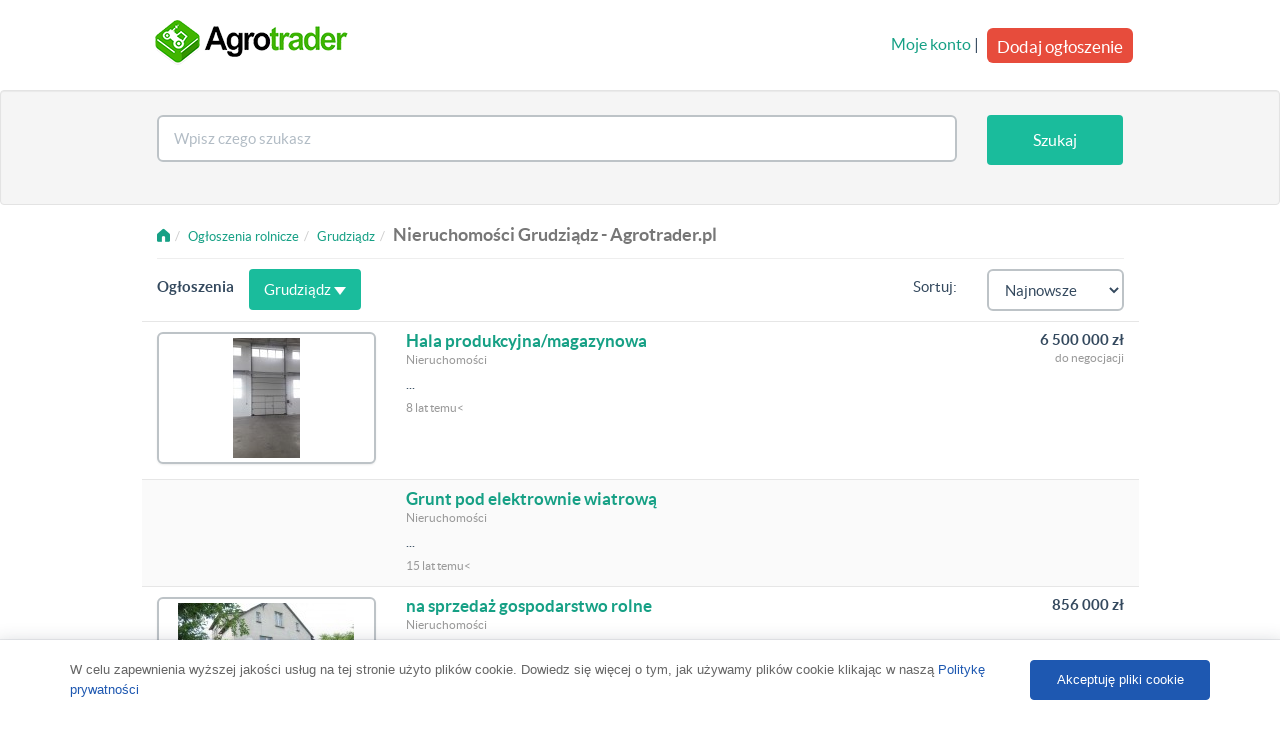

--- FILE ---
content_type: text/html; charset=UTF-8
request_url: https://agrotrader.pl/nieruchomosci/grudziadz-16525
body_size: 4602
content:
<!DOCTYPE html>
<html>
    <head>
        <meta charset="utf-8">
	<title>Nieruchomości Grudziądz ogłoszenia • Agrotrader.pl</title>
	<meta name="robots" content="index, follow">
	<meta name="viewport" content="width=device-width, initial-scale=1.0">
	<meta http-equiv="Content-Type" content="text/html; charset=utf-8">
	<meta http-equiv="Content-Language" content="pl">
	<link rel="canonical" href="https://agrotrader.pl/nieruchomosci/grudziadz-16525">
	<link rel="shortcut icon" href="https://agrotrader.pl/favicon.ico">
	<link rel="icon" href="https://agrotrader.pl/favicon.ico" type="image/x-icon">
	
        <link rel="publisher" href="https://plus.google.com/+agrotrader/"/>
        <link rel="stylesheet" href="https://maxcdn.bootstrapcdn.com/bootstrap/3.3.0/css/bootstrap.min.css">
        
        
        <link href="https://agrotrader.pl/css/builds/5a80a2aceab2f41c8ca45abdadbca8416956192719.css" rel="stylesheet">


       
        <!--[if lt IE 9]>
        <script src="https://agrotrader.pl/assets/site/js/html5shiv.js"></script>
        <script src="https://agrotrader.pl/assets/site/js/respond.min.js"></script>
        <![endif]-->
                <script src="https://agrotrader.pl/js/lwcnCookieNotice.js"></script>
        <script async src="//pagead2.googlesyndication.com/pagead/js/adsbygoogle.js"></script>
        <script>
          (adsbygoogle = window.adsbygoogle || []).push({
            google_ad_client: "ca-pub-8567188690551906",
            enable_page_level_ads: true
          });
        </script>
    </head>

    <body>
<script>
          lwcnCookieNotice.initialize({
            cookieNoticeMainMessageText: 'W celu zapewnienia wyższej jakości usług na tej stronie użyto plików cookie. Dowiedz się więcej o tym, jak używamy plików cookie klikając w naszą <a href="https://agrotrader.pl/polityka">Politykę prywatności</a>',
            cookieNoticeButton1Action: '0',
            cookieNoticeButton2Text: 'Akceptuję pliki cookie',
          });
        </script>




<nav class="navbar navbar-default" role="navigation">
            <div class="container">

                <div class="navbar-header">
                    <button type="button" class="navbar-toggle" data-toggle="collapse" data-target=".navbar-collapse">
                        <span class="icon-bar"></span>
                        <span class="icon-bar"></span>
                        <span class="icon-bar"></span>
                    </button>
                    <a href="https://agrotrader.pl" title="Giełda rolna Agrotrader.pl" class="navbar-brand ">
                        <img src="https://agrotrader.pl/assets/site/img/logo-agrotrader-01-200.png" alt="Giełda rolna Agrotrader.pl">
                    </a>
                                    </div>



                <div class="collapse navbar-collapse">

                    <ul class="nav navbar-nav navbar-right visible-xs">
                        <li><a href="https://agrotrader.pl/moje-konto">Moje konto</a></li>
                        <li><a href="https://agrotrader.pl/nowe-ogloszenie">Dodaj ogłoszenie</a></li>
                    </ul>
                    <div class="nav navbar-nav navbar-right hidden-xs">
                        <div class="row">
                                                        <div class="pull-right">
                                <a href="https://agrotrader.pl/moje-konto">Moje konto</a> |
                                <a href="https://agrotrader.pl/nowe-ogloszenie" class="btn btn-danger btn-lg post-ad-btn">Dodaj ogłoszenie</a>
                            </div>
                                                    </div>




                    </div>

                </div>
                </div>





        </nav>
<div class="jumbotron home-tron-search well ">
<form method="POST" action="https://agrotrader.pl/oferty" class="search clr" id="mainTopSearch">
<input type="hidden" id="category_id" name="category_id" value="75">
<input type="hidden" id="brand_id" name="brand_id" value="">
<input type="hidden" id="localization_slug" name="localization_slug" value="grudziadz-16525">
                <div class="container">
                    <div class="row">

                        <div class="col-sm-12">
                            <div class="home-tron-search-inner">

                                <div class="row">

                                    <div class="col-sm-10 col-xs-8" style="text-align: center">
                                        <div class="row">

                                            <div class="col-xs-12" id="autoSuggester">
                                                <input name="query" id="searchBox" type="text" class="form-control typeahead" data-category_path="https://agrotrader.pl/nieruchomosci" data-query="" data-localization_slug="grudziadz-16525" placeholder="Wpisz czego szukasz" value="">

                                             </div>




                                        </div>
                                    </div>



                                    <div class="col-sm-2 col-xs-4" style="text-align: center">
                                        <div class="row">
                                            <div class="col-xs-12 pull-right">
                                                <button type="submit" id="searchButton" class="btn btn-primary search-btn-subpages">Szukaj</button>
                                            </div>
                                        </div>
                                    </div>


                                </div>
                            </div>
                        </div>
                    </div>
                </div>
                </form>
            </div>
            <div class="text-center">
                <div id="adoceanmyaoxoleftlikr"></div>
            </div>
<!--
            <div class="jumbotron home-tron-search well filtersbox">
                <div class="container">
                    <div class="row">

                        <div class="col-sm-12">
                        <p>test</p>
                        </div>

                    </div>
                </div>
            </div>
-->

<div class="container">
    <div class="row">
        <div class="col-sm-12">
            <ul class="breadcrumb" vocab="https://schema.org/" typeof="BreadcrumbList"><li><a href="https://agrotrader.pl"><span class="fui-home"></span></a></li><li property="itemListElement" typeof="ListItem"><a property="item" typeof="WebPage" href="https://agrotrader.pl/oferty"><span property="name">Ogłoszenia rolnicze</span></a><meta property="position" content="1"></li><li property="itemListElement" typeof="ListItem"><a property="item" typeof="WebPage" href="https://agrotrader.pl/grudziadz-16525"><span property="name">Grudziądz</span></a><meta property="position" content="2"></li><li class="active"><h1>Nieruchomości Grudziądz - Agrotrader.pl</h1></li></ul>
        </div>
    </div>
    <hr>
        
    

    <div class="row">


        <div class="col-xs-12 listings">


                        
            <div class="row listing-row" style="margin-top: -20px;">
                                                <div class="classifieds pull-left"><h2>Ogłoszenia</h2></div>
                        <div class="col-sm-4 hidden-xs">
                            <a class="btn btn-primary" id="regionsBtn">Grudziądz <span class="caret"></span></a>
                        </div>
                        

                                                            <!--
                <div class="pull-left">
                    <strong>Ogłoszenia Premium</strong>
                </div>
                -->
                <form id="orderByForm" method="get">
                <div class="col-sm-2 pull-right">
                                    <select name="sort" id="orderBySelect" class=" form-control ">
                                        <option value="created_desc" >Najnowsze</option>
                                        <option value="price_asc" >Najtańsze</option>
                                        <option value="price_desc" >Najdroższe</option>
                                        </select>
                                </div>
                <div class="col-sm-2 hidden-xs pull-right" style="text-align: right">
                    <label>Sortuj:</label>
                </div>



                </form>

            </div>
            <div id="classifiedscontainer">
                                                
            

                                
                                <div class="row listing-row">
                    
                    <div class="col-sm-3">
                                                    <a href="https://agrotrader.pl/oferta/hala-produkcyjna-magazynowa-ID233895.html" class="thumbnail " ><img alt="Hala produkcyjna/magazynowa" src="https://img3.agrotrader.pl/233895-5-176x120-hala-produkcyjna-magazynowa.jpg"></a>
                                            </div>

                    <div class="col-sm-6">
                        <h3><a class=""  href="https://agrotrader.pl/oferta/hala-produkcyjna-magazynowa-ID233895.html">Hala produkcyjna/magazynowa</a></h3>
                                                <p class="muted-sm">
                                                                        Nieruchomości
                                                </p>
                        <p class="small"> ...</p>
                        <p class="muted-sm">8 lat temu<!-- --><</p>

                    </div>
                    <div class="col-sm-3">
                        <div class="pull-right" style="text-align: right">
                                                    <h4><strong>6 500 000 zł
</strong></h4>
                            <p class="muted-sm">do negocjacji</p>
                                                </div>
                    </div>
                </div>
                                                     
            

                                
                                <div class="row listing-row">
                    
                    <div class="col-sm-3">
                                            </div>

                    <div class="col-sm-6">
                        <h3><a class=""  href="https://agrotrader.pl/oferta/grunt-pod-elektrownie-wiatrowa-ID73065.html">Grunt pod elektrownie wiatrową</a></h3>
                                                <p class="muted-sm">
                                                                        Nieruchomości
                                                </p>
                        <p class="small"> ...</p>
                        <p class="muted-sm">15 lat temu<!-- --><</p>

                    </div>
                    <div class="col-sm-3">
                        <div class="pull-right" style="text-align: right">
                                                </div>
                    </div>
                </div>
                                                     
            

                                                                    
                                <div class="row listing-row">
                    
                    <div class="col-sm-3">
                                                    <a href="https://agrotrader.pl/oferta/na-sprzedaz-gospodarstwo-rolne-ID72327.html" class="thumbnail " ><img alt="na sprzedaż gospodarstwo rolne" src="https://img2.agrotrader.pl/72327-1-176x120-na-sprzedaz-gospodarstwo-rolne.jpg"></a>
                                            </div>

                    <div class="col-sm-6">
                        <h3><a class=""  href="https://agrotrader.pl/oferta/na-sprzedaz-gospodarstwo-rolne-ID72327.html">na sprzedaż gospodarstwo rolne</a></h3>
                                                <p class="muted-sm">
                                                                        Nieruchomości
                                                </p>
                        <p class="small"> ...</p>
                        <p class="muted-sm">15 lat temu<!-- --><</p>

                    </div>
                    <div class="col-sm-3">
                        <div class="pull-right" style="text-align: right">
                                                    <h4><strong>856 000 zł
</strong></h4>
                            <p class="muted-sm"></p>
                                                </div>
                    </div>
                </div>
                                                     
            

                                
                                <div class="row listing-row">
                    
                    <div class="col-sm-3">
                                            </div>

                    <div class="col-sm-6">
                        <h3><a class=""  href="https://agrotrader.pl/oferta/grunty-orne-4-77ha-ID43916.html">Grunty orne 4,77ha</a></h3>
                                                <p class="muted-sm">
                                                                        Nieruchomości
                                                </p>
                        <p class="small"> ...</p>
                        <p class="muted-sm">17 lat temu<!-- --><</p>

                    </div>
                    <div class="col-sm-3">
                        <div class="pull-right" style="text-align: right">
                                                    <h4><strong>120 000 zł
</strong></h4>
                            <p class="muted-sm"></p>
                                                </div>
                    </div>
                </div>
                                                     
            

                                
                                <div class="row listing-row">
                    
                    <div class="col-sm-3">
                                                    <a href="https://agrotrader.pl/oferta/gospodarstwo-rolne-ID41962.html" class="thumbnail " ><img alt="Gospodarstwo rolne" src="https://img4.agrotrader.pl/41962-1-176x120-gospodarstwo-rolne.jpg"></a>
                                            </div>

                    <div class="col-sm-6">
                        <h3><a class=""  href="https://agrotrader.pl/oferta/gospodarstwo-rolne-ID41962.html">Gospodarstwo rolne</a></h3>
                                                <p class="muted-sm">
                                                                        Nieruchomości
                                                </p>
                        <p class="small"> ...</p>
                        <p class="muted-sm">17 lat temu<!-- --><</p>

                    </div>
                    <div class="col-sm-3">
                        <div class="pull-right" style="text-align: right">
                                                    <h4><strong>280 000 zł
</strong></h4>
                            <p class="muted-sm"></p>
                                                </div>
                    </div>
                </div>
                                                     
                                    

                                
                                <div class="row listing-row">
                    
                    <div class="col-sm-3">
                                            </div>

                    <div class="col-sm-6">
                        <h3><a class=""  href="https://agrotrader.pl/oferta/kupie-ziemie-orna-ID36452.html">kupie ziemie orna</a></h3>
                                                <p class="muted-sm">
                                                                        Nieruchomości
                                                </p>
                        <p class="small"> ...</p>
                        <p class="muted-sm">17 lat temu<!-- --><</p>

                    </div>
                    <div class="col-sm-3">
                        <div class="pull-right" style="text-align: right">
                                                </div>
                    </div>
                </div>
                                                     
            

                                
                                <div class="row listing-row">
                    
                    <div class="col-sm-3">
                                            </div>

                    <div class="col-sm-6">
                        <h3><a class=""  href="https://agrotrader.pl/oferta/sprzedam-ziemie-orna-ID33160.html">Sprzedam ziemię orną.</a></h3>
                                                <p class="muted-sm">
                                                                        Nieruchomości
                                                </p>
                        <p class="small"> ...</p>
                        <p class="muted-sm">17 lat temu<!-- --><</p>

                    </div>
                    <div class="col-sm-3">
                        <div class="pull-right" style="text-align: right">
                                                    <h4><strong>330 000 zł
</strong></h4>
                            <p class="muted-sm"></p>
                                                </div>
                    </div>
                </div>
                                                     
            

                                
                                <div class="row listing-row">
                    
                    <div class="col-sm-3">
                                            </div>

                    <div class="col-sm-6">
                        <h3><a class=""  href="https://agrotrader.pl/oferta/sprzedam-gospodarstwo-rolne-ID9418.html">Sprzedam gospodarstwo rolne</a></h3>
                                                <p class="muted-sm">
                                                                        Nieruchomości
                                                </p>
                        <p class="small"> ...</p>
                        <p class="muted-sm">19 lat temu<!-- --><</p>

                    </div>
                    <div class="col-sm-3">
                        <div class="pull-right" style="text-align: right">
                                                    <h4><strong>320 000 zł
</strong></h4>
                            <p class="muted-sm"></p>
                                                </div>
                    </div>
                </div>
                             
                                                
                          </div> <!-- adscontainer -->

            <div class="text-center">
                <div class="pagination">
                                                    
                                                </div>
            </div>

            
            <div class="hidden-xs">
                        <hr>
            <div class="well popular">
                            <div class="row">
                        <div class="col-xs-12">
                        <p>Kategorie ogłoszeń rolniczych Grudziądz:</p>
                                                                                <a href="https://agrotrader.pl/ciagniki/grudziadz-16525">Ciągniki Grudziądz</a>, 
                                                                                                            <a href="https://agrotrader.pl/maszyny-rolnicze/grudziadz-16525">Maszyny rolnicze Grudziądz</a>, 
                                                                                                            <a href="https://agrotrader.pl/maszyny-budowlane/grudziadz-16525">Maszyny budowlane Grudziądz</a>, 
                                                                                                            <a href="https://agrotrader.pl/opony-rolnicze/grudziadz-16525">Opony rolnicze Grudziądz</a>, 
                                                                                                            <a href="https://agrotrader.pl/czesci-maszyn-rolniczych/grudziadz-16525">Części do maszyn rolniczych Grudziądz</a>, 
                                                                                                            <a href="https://agrotrader.pl/przyczepy/grudziadz-16525">Przyczepy Grudziądz</a>, 
                                                                                                            <a href="https://agrotrader.pl/gielda-zwierzat/grudziadz-16525">Giełda zwierząt Grudziądz</a>, 
                                                                                                            <a href="https://agrotrader.pl/produkty-rolne/grudziadz-16525">Produkty rolne Grudziądz</a>, 
                                                                                                            <a href="https://agrotrader.pl/nawozy/grudziadz-16525">Nawozy Grudziądz</a>, 
                                                                                                            Nieruchomości Grudziądz, 
                                                                                                            <a href="https://agrotrader.pl/uslugi-rolnicze-praca/grudziadz-16525">Usługi rolnicze i praca Grudziądz</a>, 
                                                                                                            <a href="https://agrotrader.pl/pozostale/grudziadz-16525">Pozostałe Grudziądz</a>
                                                                            </div>
                </div>
            </div>

            <div class="row location-links">
            <div class="col-xs-12">
                <ul class="breadcrumb">
                                        <li><a href="https://agrotrader.pl/nieruchomosci">Polska</a></li>
                                                            <li><a href="https://agrotrader.pl/nieruchomosci/kujawsko-pomorskie">Kujawsko-pomorskie</a></li>
                                                                                <li><a href="https://agrotrader.pl/nieruchomosci/grudziadz-16525">Grudziądz</a></li>
                                    </ul>
            </div>
                                    </div>
                                                            </div>
        </div>
        
    </div>
    <div id="regionsModal" class="modal fade hidden-xs" tabindex="-1" role="dialog" aria-labelledby="regionsModal" aria-hidden="true">
                                </div>
</div>

</div><!-- /.container -->
<!-- Modal -->
<div class="modal fade" id="modalShare" tabindex="-1" role="dialog" aria-labelledby="modalShare" aria-hidden="true">
</div><!-- /.modal -->


<div class="footer">
    <div class="container">

        <div class="row">

            <div class="col-sm-3 col-xs-12">
                <p><strong>Agrotrader &copy; 2006-2025</strong></p>
                <p>Wszelkie prawa zastrzeżone</p>
            </div>

            <div class="col-sm-9 col-xs-12">
                <p class="footer-links">
                    <a href="https://agrotrader.pl/regulamin">Regulamin</a>
                    <a href="https://agrotrader.pl/polityka">Polityka prywatności</a>
                    <a href="https://agrotrader.pl/sitemap">Mapa kategorii</a>
                    <a href="https://agrotrader.pl/sitemap/miejscowosci">Mapa miejscowości</a>
                                        <a href="https://agrotrader.pl/kontakt">Kontakt z Agrotrader.pl</a>
                </p>
            </div>
                    </div>
    </div>
</div>


<script src="https://agrotrader.pl/js/builds/35dda1a9fd3ec7db0b2d269f7328306d12173337117.js"></script>

<script type="text/javascript" src="https://myao.adocean.pl/files/js/ado.js"></script>
	<script type="text/javascript">
	/* (c)AdOcean 2003-2014 */
		if(typeof ado!=="object"){ado={};ado.config=ado.preview=ado.placement=ado.master=ado.slave=function(){};}
		ado.config({mode: "new", xml: false, characterEncoding: true});
		ado.preview({enabled: true, emiter: "myao.adocean.pl", id: "y6g3tTbLJv6vLRZ.AfyeiXkCPM0gL3CNAik2rwTzhKD.N7"});
	</script>

<!--MEDIA ID  agrotraderPL   CONTENT ID  agrotrader_ROS-->
<!--
	<script>
	var gfkSstConf = {
		"url": "config.sensic.net/pl1-sst-w.js",
		"media" : "agrotraderPL",
		"content" : "agrotrader_ROS"
	};

	(function (w, d, c, s, id) {
		if (d.getElementById(id)) {return;}
		w[id] = w[id] || function () {
			if ("undefined" == typeof gfkSstApi) {w[id].queue.push(arguments[0]);
			} else {gfkSstApi.impression(arguments[0]);}
		};
		w[id].queue = w[id].queue || [];
		var tag = d.createElement(s); var el = d.getElementsByTagName(s)[0];
		tag.id = id; tag.async = true; tag.src = '//' + c.url;
		el.parentNode.insertBefore(tag, el);
	})(window, document, gfkSstConf, 'script', 'gfkSst');
</script>!-->

<script>
  (function(i,s,o,g,r,a,m){i['GoogleAnalyticsObject']=r;i[r]=i[r]||function(){
  (i[r].q=i[r].q||[]).push(arguments)},i[r].l=1*new Date();a=s.createElement(o),
  m=s.getElementsByTagName(o)[0];a.async=1;a.src=g;m.parentNode.insertBefore(a,m)
  })(window,document,'script','//www.google-analytics.com/analytics.js','ga');

  ga('create', 'UA-1560012-1', 'auto');
  ga('send', 'pageview');
</script>
</body>
</html>


--- FILE ---
content_type: text/html; charset=utf-8
request_url: https://www.google.com/recaptcha/api2/aframe
body_size: 266
content:
<!DOCTYPE HTML><html><head><meta http-equiv="content-type" content="text/html; charset=UTF-8"></head><body><script nonce="g8K-v-li8WLTbCrR-fK0hg">/** Anti-fraud and anti-abuse applications only. See google.com/recaptcha */ try{var clients={'sodar':'https://pagead2.googlesyndication.com/pagead/sodar?'};window.addEventListener("message",function(a){try{if(a.source===window.parent){var b=JSON.parse(a.data);var c=clients[b['id']];if(c){var d=document.createElement('img');d.src=c+b['params']+'&rc='+(localStorage.getItem("rc::a")?sessionStorage.getItem("rc::b"):"");window.document.body.appendChild(d);sessionStorage.setItem("rc::e",parseInt(sessionStorage.getItem("rc::e")||0)+1);localStorage.setItem("rc::h",'1768968868422');}}}catch(b){}});window.parent.postMessage("_grecaptcha_ready", "*");}catch(b){}</script></body></html>